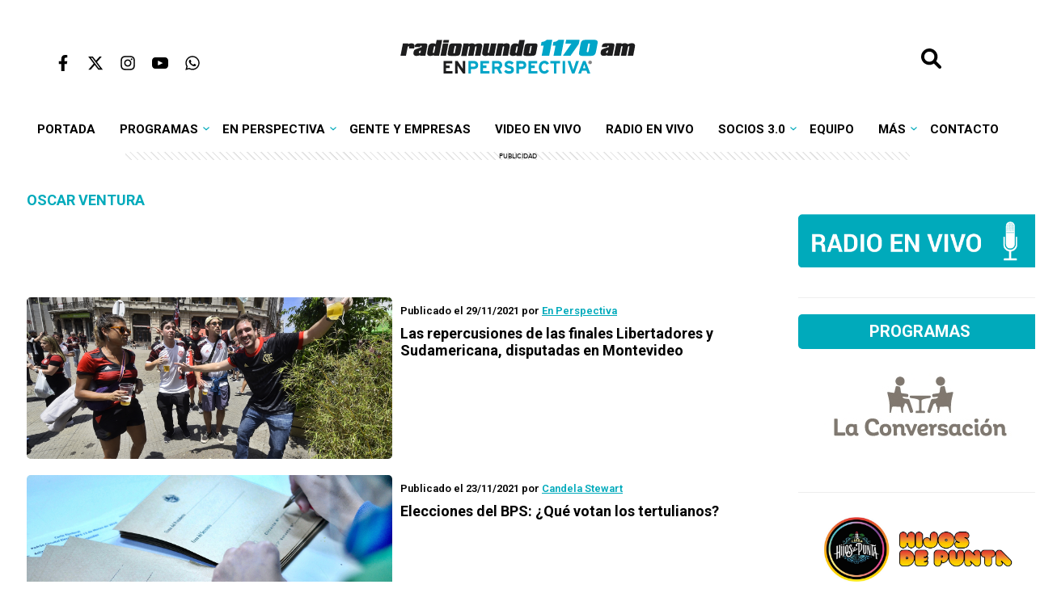

--- FILE ---
content_type: text/html; charset=UTF-8
request_url: https://enperspectiva.uy/tag/oscar-ventura/
body_size: 13940
content:
<!DOCTYPE html>
<html lang="es"><!--<![endif]-->
<html class="no-js" lang="es">

<head>
    <meta charset="UTF-8" />
    <meta name="viewport" content="width=device-width, initial-scale=1.0, maximum-scale=1.0, user-scalable=no" />
    <meta name="HandheldFriendly" content="true" />
    <meta name="theme-color" content="#ffffff">
    <meta name="apple-mobile-web-app-title" content="En Perspectiva">
    <meta name="application-name" content="En Perspectiva">
    <title>Oscar Ventura Archives - Radiomundo En Perspectiva</title>
    <link rel="profile" href="https://gmpg.org/xfn/11" />
    <link rel="stylesheet" type="text/css" href="https://enperspectiva.uy/wp-content/themes/enperspectiva/style.css?v=19052025" media="all">
    <link rel="pingback" href="https://enperspectiva.uy/xmlrpc.php">
    <script
        src="https://code.jquery.com/jquery-3.7.1.min.js"
        integrity="sha256-/JqT3SQfawRcv/BIHPThkBvs0OEvtFFmqPF/lYI/Cxo="
        crossorigin="anonymous">
    </script>
    <script src="https://enperspectiva.uy/wp-content/themes/enperspectiva/assets/js/scripts.js"></script>
    <script async src="https://www.googletagmanager.com/gtag/js?id=G-3TPMG847FY"></script>
    <script>
        window.dataLayer = window.dataLayer || [];
        function gtag(){dataLayer.push(arguments);}
        gtag('js', new Date());
        gtag('config', 'G-3TPMG847FY');
    </script>
    <script async src="https://s.ntv.io/serve/load.js"></script>
    <script async src="https://launcher.spot.im/spot/sp_QnT5Jzc1"></script>
    <script async src="https://securepubads.g.doubleclick.net/tag/js/gpt.js"></script>
    <script src="https://enperspectiva.uy/wp-content/themes/enperspectiva/assets/js/ads.js"></script>
    <meta name='robots' content='index, follow, max-image-preview:large, max-snippet:-1, max-video-preview:-1' />

	<!-- This site is optimized with the Yoast SEO plugin v22.3 - https://yoast.com/wordpress/plugins/seo/ -->
	<link rel="canonical" href="https://enperspectiva.uy/tag/oscar-ventura/" />
	<link rel="next" href="https://enperspectiva.uy/tag/oscar-ventura/page/2/" />
	<meta property="og:locale" content="es_ES" />
	<meta property="og:type" content="article" />
	<meta property="og:title" content="Oscar Ventura Archives - Radiomundo En Perspectiva" />
	<meta property="og:url" content="https://enperspectiva.uy/tag/oscar-ventura/" />
	<meta property="og:site_name" content="Radiomundo En Perspectiva" />
	<script type="application/ld+json" class="yoast-schema-graph">{"@context":"https://schema.org","@graph":[{"@type":"CollectionPage","@id":"https://enperspectiva.uy/tag/oscar-ventura/","url":"https://enperspectiva.uy/tag/oscar-ventura/","name":"Oscar Ventura Archives - Radiomundo En Perspectiva","isPartOf":{"@id":"https://enperspectiva.uy/#website"},"primaryImageOfPage":{"@id":"https://enperspectiva.uy/tag/oscar-ventura/#primaryimage"},"image":{"@id":"https://enperspectiva.uy/tag/oscar-ventura/#primaryimage"},"thumbnailUrl":"https://enperspectiva.uy/wp-content/uploads/2021/11/29.11.21-libertadores.jpg","breadcrumb":{"@id":"https://enperspectiva.uy/tag/oscar-ventura/#breadcrumb"},"inLanguage":"es"},{"@type":"ImageObject","inLanguage":"es","@id":"https://enperspectiva.uy/tag/oscar-ventura/#primaryimage","url":"https://enperspectiva.uy/wp-content/uploads/2021/11/29.11.21-libertadores.jpg","contentUrl":"https://enperspectiva.uy/wp-content/uploads/2021/11/29.11.21-libertadores.jpg","width":1600,"height":900,"caption":"Supporters of Brazil´s Flamengo drink beer in the Old City of Montevideo on November 26, 2021, on the eve of the Libertadores Cup final football match against Palmeiras. (Photo by Dante Fernandez / AFP)"},{"@type":"BreadcrumbList","@id":"https://enperspectiva.uy/tag/oscar-ventura/#breadcrumb","itemListElement":[{"@type":"ListItem","position":1,"name":"Portada","item":"https://enperspectiva.uy/"},{"@type":"ListItem","position":2,"name":"Oscar Ventura"}]},{"@type":"WebSite","@id":"https://enperspectiva.uy/#website","url":"https://enperspectiva.uy/","name":"Radiomundo En Perspectiva","description":"Una radio para crecer, una radio para sentir","potentialAction":[{"@type":"SearchAction","target":{"@type":"EntryPoint","urlTemplate":"https://enperspectiva.uy/?s={search_term_string}"},"query-input":"required name=search_term_string"}],"inLanguage":"es"}]}</script>
	<!-- / Yoast SEO plugin. -->


<link rel="alternate" type="application/rss+xml" title="Radiomundo En Perspectiva &raquo; Etiqueta Oscar Ventura del feed" href="https://enperspectiva.uy/tag/oscar-ventura/feed/" />
<link rel='stylesheet' id='wp-block-library-css' href='https://enperspectiva.uy/wp-includes/css/dist/block-library/style.css?ver=4b412c0b9d9b158cdea28e819c275419' type='text/css' media='all' />
<style id='classic-theme-styles-inline-css' type='text/css'>
/**
 * These rules are needed for backwards compatibility.
 * They should match the button element rules in the base theme.json file.
 */
.wp-block-button__link {
	color: #ffffff;
	background-color: #32373c;
	border-radius: 9999px; /* 100% causes an oval, but any explicit but really high value retains the pill shape. */

	/* This needs a low specificity so it won't override the rules from the button element if defined in theme.json. */
	box-shadow: none;
	text-decoration: none;

	/* The extra 2px are added to size solids the same as the outline versions.*/
	padding: calc(0.667em + 2px) calc(1.333em + 2px);

	font-size: 1.125em;
}

.wp-block-file__button {
	background: #32373c;
	color: #ffffff;
	text-decoration: none;
}

</style>
<style id='global-styles-inline-css' type='text/css'>
body{--wp--preset--color--black: #000000;--wp--preset--color--cyan-bluish-gray: #abb8c3;--wp--preset--color--white: #ffffff;--wp--preset--color--pale-pink: #f78da7;--wp--preset--color--vivid-red: #cf2e2e;--wp--preset--color--luminous-vivid-orange: #ff6900;--wp--preset--color--luminous-vivid-amber: #fcb900;--wp--preset--color--light-green-cyan: #7bdcb5;--wp--preset--color--vivid-green-cyan: #00d084;--wp--preset--color--pale-cyan-blue: #8ed1fc;--wp--preset--color--vivid-cyan-blue: #0693e3;--wp--preset--color--vivid-purple: #9b51e0;--wp--preset--gradient--vivid-cyan-blue-to-vivid-purple: linear-gradient(135deg,rgba(6,147,227,1) 0%,rgb(155,81,224) 100%);--wp--preset--gradient--light-green-cyan-to-vivid-green-cyan: linear-gradient(135deg,rgb(122,220,180) 0%,rgb(0,208,130) 100%);--wp--preset--gradient--luminous-vivid-amber-to-luminous-vivid-orange: linear-gradient(135deg,rgba(252,185,0,1) 0%,rgba(255,105,0,1) 100%);--wp--preset--gradient--luminous-vivid-orange-to-vivid-red: linear-gradient(135deg,rgba(255,105,0,1) 0%,rgb(207,46,46) 100%);--wp--preset--gradient--very-light-gray-to-cyan-bluish-gray: linear-gradient(135deg,rgb(238,238,238) 0%,rgb(169,184,195) 100%);--wp--preset--gradient--cool-to-warm-spectrum: linear-gradient(135deg,rgb(74,234,220) 0%,rgb(151,120,209) 20%,rgb(207,42,186) 40%,rgb(238,44,130) 60%,rgb(251,105,98) 80%,rgb(254,248,76) 100%);--wp--preset--gradient--blush-light-purple: linear-gradient(135deg,rgb(255,206,236) 0%,rgb(152,150,240) 100%);--wp--preset--gradient--blush-bordeaux: linear-gradient(135deg,rgb(254,205,165) 0%,rgb(254,45,45) 50%,rgb(107,0,62) 100%);--wp--preset--gradient--luminous-dusk: linear-gradient(135deg,rgb(255,203,112) 0%,rgb(199,81,192) 50%,rgb(65,88,208) 100%);--wp--preset--gradient--pale-ocean: linear-gradient(135deg,rgb(255,245,203) 0%,rgb(182,227,212) 50%,rgb(51,167,181) 100%);--wp--preset--gradient--electric-grass: linear-gradient(135deg,rgb(202,248,128) 0%,rgb(113,206,126) 100%);--wp--preset--gradient--midnight: linear-gradient(135deg,rgb(2,3,129) 0%,rgb(40,116,252) 100%);--wp--preset--font-size--small: 13px;--wp--preset--font-size--medium: 20px;--wp--preset--font-size--large: 36px;--wp--preset--font-size--x-large: 42px;--wp--preset--spacing--20: 0.44rem;--wp--preset--spacing--30: 0.67rem;--wp--preset--spacing--40: 1rem;--wp--preset--spacing--50: 1.5rem;--wp--preset--spacing--60: 2.25rem;--wp--preset--spacing--70: 3.38rem;--wp--preset--spacing--80: 5.06rem;--wp--preset--shadow--natural: 6px 6px 9px rgba(0, 0, 0, 0.2);--wp--preset--shadow--deep: 12px 12px 50px rgba(0, 0, 0, 0.4);--wp--preset--shadow--sharp: 6px 6px 0px rgba(0, 0, 0, 0.2);--wp--preset--shadow--outlined: 6px 6px 0px -3px rgba(255, 255, 255, 1), 6px 6px rgba(0, 0, 0, 1);--wp--preset--shadow--crisp: 6px 6px 0px rgba(0, 0, 0, 1);}:where(.is-layout-flex){gap: 0.5em;}:where(.is-layout-grid){gap: 0.5em;}body .is-layout-flow > .alignleft{float: left;margin-inline-start: 0;margin-inline-end: 2em;}body .is-layout-flow > .alignright{float: right;margin-inline-start: 2em;margin-inline-end: 0;}body .is-layout-flow > .aligncenter{margin-left: auto !important;margin-right: auto !important;}body .is-layout-constrained > .alignleft{float: left;margin-inline-start: 0;margin-inline-end: 2em;}body .is-layout-constrained > .alignright{float: right;margin-inline-start: 2em;margin-inline-end: 0;}body .is-layout-constrained > .aligncenter{margin-left: auto !important;margin-right: auto !important;}body .is-layout-constrained > :where(:not(.alignleft):not(.alignright):not(.alignfull)){max-width: var(--wp--style--global--content-size);margin-left: auto !important;margin-right: auto !important;}body .is-layout-constrained > .alignwide{max-width: var(--wp--style--global--wide-size);}body .is-layout-flex{display: flex;}body .is-layout-flex{flex-wrap: wrap;align-items: center;}body .is-layout-flex > *{margin: 0;}body .is-layout-grid{display: grid;}body .is-layout-grid > *{margin: 0;}:where(.wp-block-columns.is-layout-flex){gap: 2em;}:where(.wp-block-columns.is-layout-grid){gap: 2em;}:where(.wp-block-post-template.is-layout-flex){gap: 1.25em;}:where(.wp-block-post-template.is-layout-grid){gap: 1.25em;}.has-black-color{color: var(--wp--preset--color--black) !important;}.has-cyan-bluish-gray-color{color: var(--wp--preset--color--cyan-bluish-gray) !important;}.has-white-color{color: var(--wp--preset--color--white) !important;}.has-pale-pink-color{color: var(--wp--preset--color--pale-pink) !important;}.has-vivid-red-color{color: var(--wp--preset--color--vivid-red) !important;}.has-luminous-vivid-orange-color{color: var(--wp--preset--color--luminous-vivid-orange) !important;}.has-luminous-vivid-amber-color{color: var(--wp--preset--color--luminous-vivid-amber) !important;}.has-light-green-cyan-color{color: var(--wp--preset--color--light-green-cyan) !important;}.has-vivid-green-cyan-color{color: var(--wp--preset--color--vivid-green-cyan) !important;}.has-pale-cyan-blue-color{color: var(--wp--preset--color--pale-cyan-blue) !important;}.has-vivid-cyan-blue-color{color: var(--wp--preset--color--vivid-cyan-blue) !important;}.has-vivid-purple-color{color: var(--wp--preset--color--vivid-purple) !important;}.has-black-background-color{background-color: var(--wp--preset--color--black) !important;}.has-cyan-bluish-gray-background-color{background-color: var(--wp--preset--color--cyan-bluish-gray) !important;}.has-white-background-color{background-color: var(--wp--preset--color--white) !important;}.has-pale-pink-background-color{background-color: var(--wp--preset--color--pale-pink) !important;}.has-vivid-red-background-color{background-color: var(--wp--preset--color--vivid-red) !important;}.has-luminous-vivid-orange-background-color{background-color: var(--wp--preset--color--luminous-vivid-orange) !important;}.has-luminous-vivid-amber-background-color{background-color: var(--wp--preset--color--luminous-vivid-amber) !important;}.has-light-green-cyan-background-color{background-color: var(--wp--preset--color--light-green-cyan) !important;}.has-vivid-green-cyan-background-color{background-color: var(--wp--preset--color--vivid-green-cyan) !important;}.has-pale-cyan-blue-background-color{background-color: var(--wp--preset--color--pale-cyan-blue) !important;}.has-vivid-cyan-blue-background-color{background-color: var(--wp--preset--color--vivid-cyan-blue) !important;}.has-vivid-purple-background-color{background-color: var(--wp--preset--color--vivid-purple) !important;}.has-black-border-color{border-color: var(--wp--preset--color--black) !important;}.has-cyan-bluish-gray-border-color{border-color: var(--wp--preset--color--cyan-bluish-gray) !important;}.has-white-border-color{border-color: var(--wp--preset--color--white) !important;}.has-pale-pink-border-color{border-color: var(--wp--preset--color--pale-pink) !important;}.has-vivid-red-border-color{border-color: var(--wp--preset--color--vivid-red) !important;}.has-luminous-vivid-orange-border-color{border-color: var(--wp--preset--color--luminous-vivid-orange) !important;}.has-luminous-vivid-amber-border-color{border-color: var(--wp--preset--color--luminous-vivid-amber) !important;}.has-light-green-cyan-border-color{border-color: var(--wp--preset--color--light-green-cyan) !important;}.has-vivid-green-cyan-border-color{border-color: var(--wp--preset--color--vivid-green-cyan) !important;}.has-pale-cyan-blue-border-color{border-color: var(--wp--preset--color--pale-cyan-blue) !important;}.has-vivid-cyan-blue-border-color{border-color: var(--wp--preset--color--vivid-cyan-blue) !important;}.has-vivid-purple-border-color{border-color: var(--wp--preset--color--vivid-purple) !important;}.has-vivid-cyan-blue-to-vivid-purple-gradient-background{background: var(--wp--preset--gradient--vivid-cyan-blue-to-vivid-purple) !important;}.has-light-green-cyan-to-vivid-green-cyan-gradient-background{background: var(--wp--preset--gradient--light-green-cyan-to-vivid-green-cyan) !important;}.has-luminous-vivid-amber-to-luminous-vivid-orange-gradient-background{background: var(--wp--preset--gradient--luminous-vivid-amber-to-luminous-vivid-orange) !important;}.has-luminous-vivid-orange-to-vivid-red-gradient-background{background: var(--wp--preset--gradient--luminous-vivid-orange-to-vivid-red) !important;}.has-very-light-gray-to-cyan-bluish-gray-gradient-background{background: var(--wp--preset--gradient--very-light-gray-to-cyan-bluish-gray) !important;}.has-cool-to-warm-spectrum-gradient-background{background: var(--wp--preset--gradient--cool-to-warm-spectrum) !important;}.has-blush-light-purple-gradient-background{background: var(--wp--preset--gradient--blush-light-purple) !important;}.has-blush-bordeaux-gradient-background{background: var(--wp--preset--gradient--blush-bordeaux) !important;}.has-luminous-dusk-gradient-background{background: var(--wp--preset--gradient--luminous-dusk) !important;}.has-pale-ocean-gradient-background{background: var(--wp--preset--gradient--pale-ocean) !important;}.has-electric-grass-gradient-background{background: var(--wp--preset--gradient--electric-grass) !important;}.has-midnight-gradient-background{background: var(--wp--preset--gradient--midnight) !important;}.has-small-font-size{font-size: var(--wp--preset--font-size--small) !important;}.has-medium-font-size{font-size: var(--wp--preset--font-size--medium) !important;}.has-large-font-size{font-size: var(--wp--preset--font-size--large) !important;}.has-x-large-font-size{font-size: var(--wp--preset--font-size--x-large) !important;}
.wp-block-navigation a:where(:not(.wp-element-button)){color: inherit;}
:where(.wp-block-post-template.is-layout-flex){gap: 1.25em;}:where(.wp-block-post-template.is-layout-grid){gap: 1.25em;}
:where(.wp-block-columns.is-layout-flex){gap: 2em;}:where(.wp-block-columns.is-layout-grid){gap: 2em;}
.wp-block-pullquote{font-size: 1.5em;line-height: 1.6;}
</style>
<link rel='stylesheet' id='contact-form-7-css' href='https://enperspectiva.uy/wp-content/plugins/contact-form-7/includes/css/styles.css?ver=5.9.3' type='text/css' media='all' />
<link rel='stylesheet' id='wp-polls-css' href='https://enperspectiva.uy/wp-content/plugins/wp-polls/polls-css.css?ver=2.77.2' type='text/css' media='all' />
<style id='wp-polls-inline-css' type='text/css'>
.wp-polls .pollbar {
	margin: 1px;
	font-size: 8px;
	line-height: 10px;
	height: 10px;
	background: #009cbc;
	border: 1px solid #009cbc;
}

</style>
<link rel='stylesheet' id='wp-pagenavi-css' href='https://enperspectiva.uy/wp-content/plugins/wp-pagenavi/pagenavi-css.css?ver=2.70' type='text/css' media='all' />
<script type="text/javascript" src="https://enperspectiva.uy/wp-includes/js/jquery/jquery.js?ver=3.7.1" id="jquery-core-js"></script>
<script type="text/javascript" src="https://enperspectiva.uy/wp-includes/js/jquery/jquery-migrate.js?ver=3.4.1" id="jquery-migrate-js"></script>
<link rel="https://api.w.org/" href="https://enperspectiva.uy/wp-json/" /><link rel="alternate" type="application/json" href="https://enperspectiva.uy/wp-json/wp/v2/tags/5094" /><link rel="EditURI" type="application/rsd+xml" title="RSD" href="https://enperspectiva.uy/xmlrpc.php?rsd" />
<link rel="icon" href="https://enperspectiva.uy/wp-content/uploads/2024/02/cropped-channels4_profile-32x32.jpg" sizes="32x32" />
<link rel="icon" href="https://enperspectiva.uy/wp-content/uploads/2024/02/cropped-channels4_profile-192x192.jpg" sizes="192x192" />
<link rel="apple-touch-icon" href="https://enperspectiva.uy/wp-content/uploads/2024/02/cropped-channels4_profile-180x180.jpg" />
<meta name="msapplication-TileImage" content="https://enperspectiva.uy/wp-content/uploads/2024/02/cropped-channels4_profile-270x270.jpg" />
		<style type="text/css" id="wp-custom-css">
			.ntv-moap {
	display: none!important;
}
[ow-ad-unit-wrapper="true"] {
    display: none!important;
}

.content .tag-description {
	margin-bottom: 100px;
}

.widget_mi_personalizado.tipo-especial a .widget-title {
	text-align: center;
}


.author-title a {
	color:#fff;
	text-decoration: none;
}

.wp-block-gallery {
	max-width: 835px;
	width: 100%;
}


.block-4-notas .big-news .info {
    position: relative;
    background: #fff;
 
}

.block-4-notas .big-news .info h2 {
        padding: 0;   
}

.block-4-notas .big-news .info h2 a {
    color:#000;
    
}


.block-4-notas .big-news .post-category {
    margin: 10px 0;
}

@media screen and (min-width: 0px) and (max-width: 1200px) {
.wp-block-gallery {
	max-width: 700px;
	width: 100%;
}
	
	@media screen and (min-width: 0px) and (max-width: 768px) {
.wp-block-gallery {
	max-width: 500px;
	width: 100%;
}
		
			
	@media screen and (min-width: 0px) and (max-width: 575px) {
.wp-block-gallery {
	max-width: 300px;
	width: 100%;
}
}
		.wp-polls p strong {
			font-size: 2em;
		}
.wp-block-post .wp-block-post-title a {
    text-decoration: none !important;
} 
		body.home .wp-block-post .wp-block-post-title a {
    text-decoration: none !important;
}
		#page body.home .wp-block-post .wp-block-post-title a {
    text-decoration: none !important;
}		</style>
		</head>
<script>
function hasClass(ele, cls) {
    return !!ele.className.match(new RegExp('(\\s|^)' + cls + '(\\s|$)'))
}

function addClass(ele, cls) {
    if (!hasClass(ele, cls)) ele.className += ' ' + cls
}

function removeClass(ele, cls) {
    if (hasClass(ele, cls)) {
        var reg = new RegExp('(\\s|^)' + cls + '(\\s|$)')
        ele.className = ele.className.replace(reg, ' ')
    }
}

//Add event from js the keep the marup clean
function init() {
    document.getElementById('open-menu').addEventListener('click', toggleMenu)
    document.getElementById('body-overlay').addEventListener('click', toggleMenu)
}

//The actual fuction
function toggleMenu() {
    var ele = document.getElementsByTagName('header')[0]
    if (!hasClass(ele, 'menu-open')) {
        addClass(ele, 'menu-open')
    } else {
        removeClass(ele, 'menu-open')
    }
}
</script>
<body data-rsssl=1 class="archive tag tag-oscar-ventura tag-5094">

    <header>

    
    <button id="btnSubir" onclick="subirArriba()"><img src="https://enperspectiva.uy/wp-content/themes/enperspectiva/assets/img/top-up.svg" width="40px"></button>

       <div id="body-overlay"></div>
        <div class="topmenu">
            <div class="menu"><button id="open-menu"><img src="https://enperspectiva.uy/wp-content/themes/enperspectiva/assets/img/bars-solid.svg" width="20px"></button></div>
            <div class="social">
                <ul>
                    <li><a href="https://www.facebook.com/enperspectivauy/" target="_blank"><img src="https://enperspectiva.uy/wp-content/themes/enperspectiva/assets/img/facebook.svg"></a></li>
                    <li><a href="https://x.com/EnPerspectivaUy" target="_blank"><img src="https://enperspectiva.uy/wp-content/themes/enperspectiva/assets/img/twitter.svg"></a></li>
                    <li><a href="https://www.instagram.com/enperspectivauy/" target="_blank"><img src="https://enperspectiva.uy/wp-content/themes/enperspectiva/assets/img/instagram.svg"></a></li>
                    <li><a href="https://www.youtube.com/c/EnPerspectiva" target="_blank"><img src="https://enperspectiva.uy/wp-content/themes/enperspectiva/assets/img/youtube.svg"></a></li>
                    <li><a href="https://wa.me/+59891525252" target="_blank"><img src="https://enperspectiva.uy/wp-content/themes/enperspectiva/assets/img/whatsapp.svg"></a></li>

                </ul>
            </div>
            <div class="logo"><a href="https://enperspectiva.uy"><img src="https://enperspectiva.uy/wp-content/themes/enperspectiva/assets/img/logo_celeste.svg" width="550px"></a>
        </div>
        <div class="search">
                <form target="_parent" action="/" id="se_search-form" method="get" style="display: inline;">
                    <input id="se_search-box" name="s" id="search" value="" size="20" placeholder="Buscar" class="se_search-coll" type="text" />
                    <input id="se_search-btn" value="" class="se_search-coll" type="button" />
                </form>
                <div class="spacer" style="clear: both;"></div>
            </div>
        </div>
    <nav id="primary_nav_wrap">
        <ul id="primary-menu" class="menu"><li id="menu-item-121534" class="menu-item menu-item-type-custom menu-item-object-custom menu-item-121534"><a href="/">Portada</a></li>
<li id="menu-item-25476" class="level1 menu-item menu-item-type-taxonomy menu-item-object-category menu-item-has-children menu-item-25476"><a href="https://enperspectiva.uy/categoria/en-perspectiva-radio/">Programas</a>
<ul class="sub-menu">
	<li id="menu-item-170228" class="menu-item menu-item-type-post_type menu-item-object-page menu-item-170228"><a href="https://enperspectiva.uy/radiomundo-grilla-de-programacion/">Grilla de programación</a></li>
	<li id="menu-item-173458" class="menu-item menu-item-type-taxonomy menu-item-object-category menu-item-has-children menu-item-173458"><a href="https://enperspectiva.uy/categoria/noticias/">Radiomundo Noticias</a>
	<ul class="sub-menu">
		<li id="menu-item-173461" class="menu-item menu-item-type-taxonomy menu-item-object-category menu-item-173461"><a href="https://enperspectiva.uy/categoria/en-perspectiva-programa/titulares/">Noticias a las 7 am</a></li>
		<li id="menu-item-173459" class="menu-item menu-item-type-taxonomy menu-item-object-category menu-item-173459"><a href="https://enperspectiva.uy/categoria/en-perspectiva-radio/noticias-al-mediodia/">Noticias al Mediodía</a></li>
		<li id="menu-item-173460" class="menu-item menu-item-type-taxonomy menu-item-object-category menu-item-173460"><a href="https://enperspectiva.uy/categoria/en-perspectiva-radio/noticias-en-sabado/">Noticias en Sábado</a></li>
	</ul>
</li>
	<li id="menu-item-86008" class="menu-item menu-item-type-custom menu-item-object-custom menu-item-86008"><a href="/author/enperspectiva/">En Perspectiva</a></li>
	<li id="menu-item-76181" class="menu-item menu-item-type-custom menu-item-object-custom menu-item-76181"><a href="/author/laconversacion/">La Conversación</a></li>
	<li id="menu-item-52817" class="menu-item menu-item-type-custom menu-item-object-custom menu-item-52817"><a href="/author/la-hora-global/">La Hora Global</a></li>
	<li id="menu-item-52823" class="level1 menu-item menu-item-type-custom menu-item-object-custom menu-item-has-children menu-item-52823"><a href="/author/oir-con-los-ojos/">Oír con los ojos</a>
	<ul class="sub-menu">
		<li id="menu-item-74430" class="menu-item menu-item-type-custom menu-item-object-custom menu-item-74430"><a href="/tag/programas-completos/">Programas completos</a></li>
		<li id="menu-item-87991" class="menu-item menu-item-type-custom menu-item-object-custom menu-item-87991"><a href="/tag/discusiones/">Discusiones</a></li>
		<li id="menu-item-104228" class="menu-item menu-item-type-custom menu-item-object-custom menu-item-104228"><a href="/tag/partido-clasico/">Partido clásico</a></li>
		<li id="menu-item-104227" class="menu-item menu-item-type-custom menu-item-object-custom menu-item-104227"><a href="/tag/esa-cancion-ya-la-escuche/">Esa canción ya la escuché</a></li>
		<li id="menu-item-104681" class="menu-item menu-item-type-custom menu-item-object-custom menu-item-104681"><a href="/tag/especiales-oclo/">Especiales OCLO</a></li>
		<li id="menu-item-74431" class="menu-item menu-item-type-custom menu-item-object-custom menu-item-74431"><a href="/tag/el-ultimo-anaquel/">El último anaquel</a></li>
		<li id="menu-item-104682" class="menu-item menu-item-type-custom menu-item-object-custom menu-item-104682"><a href="/tag/columna-de-maia-francia/">Columna de Maia Francia</a></li>
	</ul>
</li>
	<li id="menu-item-52430" class="menu-item menu-item-type-custom menu-item-object-custom menu-item-52430"><a href="/author/por-decir-algo/">Por Decir Algo</a></li>
	<li id="menu-item-70863" class="menu-item menu-item-type-custom menu-item-object-custom menu-item-70863"><a href="/author/hijosdepunta/">Hijos de Punta</a></li>
	<li id="menu-item-38757" class="menu-item menu-item-type-custom menu-item-object-custom menu-item-38757"><a href="/author/galgomundo/">Galgomundo</a></li>
	<li id="menu-item-75993" class="menu-item menu-item-type-custom menu-item-object-custom menu-item-75993"><a href="/author/lasobremesa/">La Sobremesa</a></li>
	<li id="menu-item-122605" class="menu-item menu-item-type-custom menu-item-object-custom menu-item-122605"><a href="/author/maca-al-aire/">MACA al Aire</a></li>
	<li id="menu-item-65494" class="menu-item menu-item-type-custom menu-item-object-custom menu-item-65494"><a href="/author/la-tertulia-de-coleccion/">La Tertulia de Colección</a></li>
	<li id="menu-item-134276" class="menu-item menu-item-type-custom menu-item-object-custom menu-item-134276"><a href="/author/nuncadiscutimos/">Nunca Discutimos</a></li>
	<li id="menu-item-62502" class="menu-item menu-item-type-custom menu-item-object-custom menu-item-62502"><a href="/author/se-hace-tarde/">Se Hace Tarde</a></li>
	<li id="menu-item-68305" class="menu-item menu-item-type-custom menu-item-object-custom menu-item-68305"><a href="/author/tripulaccion/">Tripulacción</a></li>
	<li id="menu-item-78753" class="menu-item menu-item-type-custom menu-item-object-custom menu-item-78753"><a href="/tag/gigantes-de-la-escena/">Gigantes de la Escena</a></li>
	<li id="menu-item-52816" class="menu-item menu-item-type-custom menu-item-object-custom menu-item-52816"><a href="/author/sueno-de-tango/">Sueño de Tango</a></li>
	<li id="menu-item-70393" class="level2 menu-item menu-item-type-taxonomy menu-item-object-category menu-item-has-children menu-item-70393"><a href="https://enperspectiva.uy/categoria/en-perspectiva-radio/programas-ya-emitidos/">Programas ya emitidos</a>
	<ul class="sub-menu">
		<li id="menu-item-96738" class="menu-item menu-item-type-custom menu-item-object-custom menu-item-96738"><a href="/author/cosasdulces/">Cosas Dulces</a></li>
		<li id="menu-item-64955" class="menu-item menu-item-type-custom menu-item-object-custom menu-item-64955"><a href="/author/algo-traman/">Algo Traman</a></li>
		<li id="menu-item-63317" class="menu-item menu-item-type-custom menu-item-object-custom menu-item-63317"><a href="/author/atipica/">Atípica</a></li>
		<li id="menu-item-62114" class="menu-item menu-item-type-custom menu-item-object-custom menu-item-62114"><a href="/author/caminos-cruzados/">Caminos Cruzados</a></li>
		<li id="menu-item-62599" class="menu-item menu-item-type-custom menu-item-object-custom menu-item-62599"><a href="/author/canciondelanoche/">Canción de la Noche</a></li>
		<li id="menu-item-65489" class="menu-item menu-item-type-custom menu-item-object-custom menu-item-65489"><a href="/author/despertate/">Despertate</a></li>
		<li id="menu-item-52806" class="menu-item menu-item-type-custom menu-item-object-custom menu-item-52806"><a href="/author/dosmil30/">dosmil30</a></li>
		<li id="menu-item-40024" class="menu-item menu-item-type-custom menu-item-object-custom menu-item-40024"><a href="/author/eldegustador/">El Degustador Itinerante</a></li>
		<li id="menu-item-35434" class="menu-item menu-item-type-custom menu-item-object-custom menu-item-35434"><a href="/author/elhexagono/">El Hexágono</a></li>
		<li id="menu-item-40335" class="menu-item menu-item-type-taxonomy menu-item-object-category menu-item-40335"><a href="https://enperspectiva.uy/categoria/en-perspectiva-radio/el-turismo-alla-y-aca/">El Turismo, allá y acá</a></li>
		<li id="menu-item-31533" class="menu-item menu-item-type-taxonomy menu-item-object-category menu-item-31533"><a href="https://enperspectiva.uy/categoria/en-perspectiva-radio/expreso-141/">Expreso 141</a></li>
		<li id="menu-item-138428" class="level2 menu-item menu-item-type-custom menu-item-object-custom menu-item-has-children menu-item-138428"><a href="/futbol-para-contar/">Fútbol para contar</a>
		<ul class="sub-menu">
			<li id="menu-item-144523" class="menu-item menu-item-type-custom menu-item-object-custom menu-item-144523"><a href="/tag/eliminatorias-mundialistas/">Eliminatorias mundialistas</a></li>
			<li id="menu-item-140388" class="menu-item menu-item-type-custom menu-item-object-custom menu-item-140388"><a href="/tag/historias-de-la-copa-america/">Historias de la Copa América</a></li>
			<li id="menu-item-140389" class="menu-item menu-item-type-custom menu-item-object-custom menu-item-140389"><a href="/tag/juegos-olimpicos-de-paris-1924/">Juegos Olímpicos de París 1924</a></li>
		</ul>
</li>
		<li id="menu-item-52804" class="menu-item menu-item-type-custom menu-item-object-custom menu-item-52804"><a href="/author/la-canoa/">La Canoa</a></li>
		<li id="menu-item-154301" class="menu-item menu-item-type-custom menu-item-object-custom menu-item-154301"><a href="/author/la-maestra-changuela/">Los consejos de la maestra Changüela</a></li>
		<li id="menu-item-66801" class="menu-item menu-item-type-custom menu-item-object-custom menu-item-66801"><a href="/author/manada-emprendedora/">Manada Emprendedora</a></li>
		<li id="menu-item-52815" class="menu-item menu-item-type-custom menu-item-object-custom menu-item-52815"><a href="/author/paisaje-ciudad/">Paisaje-Ciudad</a></li>
		<li id="menu-item-74438" class="menu-item menu-item-type-custom menu-item-object-custom menu-item-74438"><a href="/author/unmillondeamigos/">Un millón de amigos</a></li>
	</ul>
</li>
</ul>
</li>
<li id="menu-item-69" class="level1 menu-item menu-item-type-custom menu-item-object-custom menu-item-has-children menu-item-69"><a href="/author/enperspectiva/">En Perspectiva</a>
<ul class="sub-menu">
	<li id="menu-item-1731" class="menu-item menu-item-type-taxonomy menu-item-object-category menu-item-1731"><a href="https://enperspectiva.uy/categoria/en-perspectiva-programa/titulares/">Noticias</a></li>
	<li id="menu-item-3833" class="level2 menu-item menu-item-type-custom menu-item-object-custom menu-item-has-children menu-item-3833"><a href="#">Editoriales</a>
	<ul class="sub-menu">
		<li id="menu-item-3832" class="menu-item menu-item-type-taxonomy menu-item-object-category menu-item-3832"><a href="https://enperspectiva.uy/categoria/en-perspectiva-programa/editorial/en-primera-persona/">En Primera Persona</a></li>
		<li id="menu-item-3831" class="menu-item menu-item-type-taxonomy menu-item-object-category menu-item-3831"><a href="https://enperspectiva.uy/categoria/en-perspectiva-programa/editorial/tiene-la-palabra/">Tiene La Palabra</a></li>
	</ul>
</li>
	<li id="menu-item-76558" class="menu-item menu-item-type-taxonomy menu-item-object-category menu-item-76558"><a href="https://enperspectiva.uy/categoria/en-perspectiva-programa/entrevista-central/">Entrevista central</a></li>
	<li id="menu-item-6" class="menu-item menu-item-type-taxonomy menu-item-object-category menu-item-6"><a href="https://enperspectiva.uy/categoria/en-perspectiva-programa/entrevistas/">Más entrevistas</a></li>
	<li id="menu-item-60345" class="level2 menu-item menu-item-type-custom menu-item-object-custom menu-item-has-children menu-item-60345"><a href="/categoria/en-perspectiva-programa/la-mesa/">Las Mesas</a>
	<ul class="sub-menu">
		<li id="menu-item-73861" class="menu-item menu-item-type-taxonomy menu-item-object-category menu-item-73861"><a href="https://enperspectiva.uy/categoria/en-perspectiva-programa/la-mesa/">La Tertulia</a></li>
		<li id="menu-item-73864" class="menu-item menu-item-type-custom menu-item-object-custom menu-item-73864"><a href="/tag/la-mesa-de-analisis-politico/">La Mesa de Análisis Político</a></li>
		<li id="menu-item-44996" class="menu-item menu-item-type-custom menu-item-object-custom menu-item-44996"><a href="/tag/la-mesa-tic/">La Mesa TIC</a></li>
		<li id="menu-item-59962" class="menu-item menu-item-type-custom menu-item-object-custom menu-item-59962"><a href="/tag/mesa-de-cientificos/">La Mesa de Científicos</a></li>
		<li id="menu-item-70994" class="menu-item menu-item-type-custom menu-item-object-custom menu-item-70994"><a href="/tag/la-mesa-de-filosofos/">La Mesa de Filósofos</a></li>
		<li id="menu-item-73863" class="menu-item menu-item-type-custom menu-item-object-custom menu-item-73863"><a href="/tag/la-mesa-internacional/">La Mesa Internacional</a></li>
		<li id="menu-item-76969" class="menu-item menu-item-type-custom menu-item-object-custom menu-item-76969"><a href="/tag/la-mesa-verde/">La Mesa Verde</a></li>
		<li id="menu-item-173320" class="menu-item menu-item-type-taxonomy menu-item-object-category menu-item-173320"><a href="https://enperspectiva.uy/categoria/en-perspectiva-programa/la-mesa/la-mesa-de-juristas/">La Mesa de Juristas</a></li>
	</ul>
</li>
	<li id="menu-item-70394" class="level2 menu-item menu-item-type-taxonomy menu-item-object-category menu-item-has-children menu-item-70394"><a href="https://enperspectiva.uy/categoria/en-perspectiva-programa/columnas/">Columnas</a>
	<ul class="sub-menu">
		<li id="menu-item-59769" class="menu-item menu-item-type-custom menu-item-object-custom menu-item-59769"><a href="/categoria/en-perspectiva-programa/analisis-economico/">Análisis Económico</a></li>
		<li id="menu-item-52432" class="menu-item menu-item-type-custom menu-item-object-custom menu-item-52432"><a href="/tag/en-perspectiva-interior/">En Perspectiva Interior</a></li>
		<li id="menu-item-9924" class="menu-item menu-item-type-taxonomy menu-item-object-category menu-item-9924"><a href="https://enperspectiva.uy/categoria/en-perspectiva-programa/ciencia-y-tecnologia/">Disrupción, Tecnología e Innovación</a></li>
		<li id="menu-item-98402" class="menu-item menu-item-type-custom menu-item-object-custom menu-item-98402"><a href="/tag/el-tablero-politico/">El Tablero Político</a></li>
		<li id="menu-item-93093" class="menu-item menu-item-type-custom menu-item-object-custom menu-item-93093"><a href="/tag/mirando-a-africa/">Mirando a África</a></li>
		<li id="menu-item-141906" class="menu-item menu-item-type-taxonomy menu-item-object-category menu-item-141906"><a href="https://enperspectiva.uy/categoria/en-perspectiva-programa/columnas/por-decir-algo-en-perspectiva/">Por Decir Algo En Perspectiva</a></li>
		<li id="menu-item-139084" class="menu-item menu-item-type-custom menu-item-object-custom menu-item-139084"><a href="/tag/videorama/">Videorama</a></li>
	</ul>
</li>
	<li id="menu-item-71480" class="menu-item menu-item-type-custom menu-item-object-custom menu-item-71480"><a href="/tag/arteuyenperspectiva/">ArteUy</a></li>
	<li id="menu-item-69093" class="menu-item menu-item-type-taxonomy menu-item-object-category menu-item-69093"><a href="https://enperspectiva.uy/categoria/la-musica-del-dia/">La Música del Día</a></li>
	<li id="menu-item-147" class="menu-item menu-item-type-taxonomy menu-item-object-category menu-item-147"><a href="https://enperspectiva.uy/categoria/en-perspectiva-programa/analisis-internacional/">El mundo En Perspectiva</a></li>
	<li id="menu-item-22052" class="level2 menu-item menu-item-type-taxonomy menu-item-object-category menu-item-has-children menu-item-22052"><a href="https://enperspectiva.uy/categoria/en-perspectiva-programa/concurso-de-cuentos/">Concurso de Cuentos</a>
	<ul class="sub-menu">
		<li id="menu-item-3597" class="menu-item menu-item-type-taxonomy menu-item-object-category menu-item-3597"><a href="https://enperspectiva.uy/categoria/en-perspectiva-programa/concurso-de-cuentos/">Llamados y Mesas</a></li>
		<li id="menu-item-22053" class="menu-item menu-item-type-custom menu-item-object-custom menu-item-22053"><a href="/tag/premio-de-los-oyentes/">Premio de los oyentes</a></li>
		<li id="menu-item-3594" class="menu-item menu-item-type-custom menu-item-object-custom menu-item-3594"><a href="/tag/concurso-cuentos/">Ganadores edic. anteriores</a></li>
		<li id="menu-item-23846" class="menu-item menu-item-type-custom menu-item-object-custom menu-item-23846"><a href="/tag/entrega-de-premios/">Entrega de premios</a></li>
	</ul>
</li>
	<li id="menu-item-448" class="menu-item menu-item-type-taxonomy menu-item-object-category menu-item-448"><a href="https://enperspectiva.uy/categoria/en-perspectiva-programa/informes-radio/">Informes</a></li>
</ul>
</li>
<li id="menu-item-132633" class="menu-item menu-item-type-taxonomy menu-item-object-category menu-item-132633"><a href="https://enperspectiva.uy/categoria/enperspectiva-uy/gente-y-empresas/">Gente y Empresas</a></li>
<li id="menu-item-38344" class="menu-item menu-item-type-post_type menu-item-object-page menu-item-38344"><a href="https://enperspectiva.uy/video/">Video en vivo</a></li>
<li id="menu-item-158302" class="menu-item menu-item-type-post_type menu-item-object-page menu-item-158302"><a href="https://enperspectiva.uy/radio-en-vivo/">Radio en Vivo</a></li>
<li id="menu-item-26811" class="level1 menu-item menu-item-type-custom menu-item-object-custom menu-item-has-children menu-item-26811"><a href="/socios/">Socios 3.0</a>
<ul class="sub-menu">
	<li id="menu-item-26810" class="menu-item menu-item-type-custom menu-item-object-custom menu-item-26810"><a href="/inscribirse/">Inscribirse</a></li>
	<li id="menu-item-55072" class="menu-item menu-item-type-post_type menu-item-object-post menu-item-55072"><a href="https://enperspectiva.uy/enperspectiva-uy/notas/socios-3-0-mensaje-emiliano-cotelo/">¿Qué son los Socios 3.0? Mensaje de Emiliano Cotelo</a></li>
	<li id="menu-item-100682" class="menu-item menu-item-type-post_type menu-item-object-post menu-item-100682"><a href="https://enperspectiva.uy/socios-3-0/sponsors-3-0/">Sponsors 3.0</a></li>
	<li id="menu-item-62538" class="menu-item menu-item-type-custom menu-item-object-custom menu-item-62538"><a href="/enperspectiva-uy/notas/socios-3-0-dudas-respuestas/">Dudas y respuestas</a></li>
	<li id="menu-item-58980" class="menu-item menu-item-type-custom menu-item-object-custom menu-item-58980"><a href="/enperspectiva-net/notas/sorteo-socios-3-0/">Sorteos</a></li>
	<li id="menu-item-62938" class="menu-item menu-item-type-custom menu-item-object-custom menu-item-62938"><a href="/enperspectiva-net/notas/testimonios-se-sumado-socios-3-0/">Testimonios: ¿Por qué se han sumado nuestros Socios 3.0?</a></li>
</ul>
</li>
<li id="menu-item-77190" class="menu-item menu-item-type-custom menu-item-object-custom menu-item-77190"><a href="/el-equipo-de-en-perspectiva-y-radiomundo-2/">Equipo</a></li>
<li id="menu-item-6082" class="level1 menu-item menu-item-type-custom menu-item-object-custom menu-item-has-children menu-item-6082"><a href="#">Más</a>
<ul class="sub-menu">
	<li id="menu-item-142401" class="menu-item menu-item-type-custom menu-item-object-custom menu-item-142401"><a href="/foro-de-los-oyentes/">Foro de los Oyentes</a></li>
	<li id="menu-item-138343" class="menu-item menu-item-type-custom menu-item-object-custom menu-item-138343"><a href="/futbol-para-contar/">Fútbol para contar</a></li>
	<li id="menu-item-161516" class="menu-item menu-item-type-post_type menu-item-object-page menu-item-161516"><a href="https://enperspectiva.uy/como-escucharnos/">¿Cómo escucharnos?</a></li>
	<li id="menu-item-143" class="menu-item menu-item-type-taxonomy menu-item-object-category menu-item-143"><a href="https://enperspectiva.uy/categoria/documentos/">Documentos</a></li>
	<li id="menu-item-124125" class="menu-item menu-item-type-taxonomy menu-item-object-category menu-item-124125"><a href="https://enperspectiva.uy/categoria/enperspectiva-uy/gente-y-empresas/">Gente y Empresas</a></li>
	<li id="menu-item-6647" class="menu-item menu-item-type-taxonomy menu-item-object-category menu-item-6647"><a href="https://enperspectiva.uy/categoria/enperspectiva-uy/transcripciones/">Transcripciones</a></li>
	<li id="menu-item-6089" class="menu-item menu-item-type-taxonomy menu-item-object-category menu-item-6089"><a href="https://enperspectiva.uy/categoria/la-audiencia-opina/">La audiencia opina…</a></li>
	<li id="menu-item-100023" class="menu-item menu-item-type-custom menu-item-object-custom menu-item-100023"><a href="/enperspectiva-net/de-nuestro-archivo/">De nuestro archivo</a></li>
	<li id="menu-item-69095" class="menu-item menu-item-type-custom menu-item-object-custom menu-item-has-children menu-item-69095"><a href="/categoria/blogs/">Archivo blogs</a>
	<ul class="sub-menu">
		<li id="menu-item-53367" class="menu-item menu-item-type-custom menu-item-object-custom menu-item-53367"><a href="/author/etcetera/">Etcétera</a></li>
	</ul>
</li>
	<li id="menu-item-8632" class="menu-item menu-item-type-taxonomy menu-item-object-category menu-item-has-children menu-item-8632"><a href="https://enperspectiva.uy/categoria/enperspectiva-uy/ensayos/">Archivo ensayos</a>
	<ul class="sub-menu">
		<li id="menu-item-70535" class="menu-item menu-item-type-custom menu-item-object-custom menu-item-70535"><a href="/tag/in-memoriam/">In Memoriam</a></li>
	</ul>
</li>
	<li id="menu-item-59720" class="menu-item menu-item-type-taxonomy menu-item-object-category menu-item-59720"><a href="https://enperspectiva.uy/categoria/especiales/">Especiales</a></li>
</ul>
</li>
<li id="menu-item-94612" class="menu-item menu-item-type-custom menu-item-object-custom menu-item-94612"><a href="/contacto/">Contacto</a></li>
</ul>    </nav>

    <div class="menu-mobile">
        <div class="search">
            <form role="search" method="get" class="search-form" action="https://enperspectiva.uy/">
                <label>
                    <input type="search" class="search-field" placeholder="" value="" name="s" title="Buscar:" />
                </label>
                <label class="btn-search" for="mysubmitradio"><img alt="Buscar" width="15" height="15" src="https://enperspectiva.uy/wp-content/themes/enperspectiva/assets/img/search-menu.svg" />
                    <input id="mysubmitradio" type="submit" class="search-submit" value="Buscar" />
                </label>
            </form>
        </div>
        <div class="content-menu-mobile">
            <div class="menu-menu-container"><ul id="menu-menu" class="menu"><li class="menu-item menu-item-type-custom menu-item-object-custom menu-item-121534"><a href="/">Portada</a></li>
<li class="level1 menu-item menu-item-type-taxonomy menu-item-object-category menu-item-has-children menu-item-25476"><a href="https://enperspectiva.uy/categoria/en-perspectiva-radio/">Programas</a>
<ul class="sub-menu">
	<li class="menu-item menu-item-type-post_type menu-item-object-page menu-item-170228"><a href="https://enperspectiva.uy/radiomundo-grilla-de-programacion/">Grilla de programación</a></li>
	<li class="menu-item menu-item-type-taxonomy menu-item-object-category menu-item-has-children menu-item-173458"><a href="https://enperspectiva.uy/categoria/noticias/">Radiomundo Noticias</a>
	<ul class="sub-menu">
		<li class="menu-item menu-item-type-taxonomy menu-item-object-category menu-item-173461"><a href="https://enperspectiva.uy/categoria/en-perspectiva-programa/titulares/">Noticias a las 7 am</a></li>
		<li class="menu-item menu-item-type-taxonomy menu-item-object-category menu-item-173459"><a href="https://enperspectiva.uy/categoria/en-perspectiva-radio/noticias-al-mediodia/">Noticias al Mediodía</a></li>
		<li class="menu-item menu-item-type-taxonomy menu-item-object-category menu-item-173460"><a href="https://enperspectiva.uy/categoria/en-perspectiva-radio/noticias-en-sabado/">Noticias en Sábado</a></li>
	</ul>
</li>
	<li class="menu-item menu-item-type-custom menu-item-object-custom menu-item-86008"><a href="/author/enperspectiva/">En Perspectiva</a></li>
	<li class="menu-item menu-item-type-custom menu-item-object-custom menu-item-76181"><a href="/author/laconversacion/">La Conversación</a></li>
	<li class="menu-item menu-item-type-custom menu-item-object-custom menu-item-52817"><a href="/author/la-hora-global/">La Hora Global</a></li>
	<li class="level1 menu-item menu-item-type-custom menu-item-object-custom menu-item-has-children menu-item-52823"><a href="/author/oir-con-los-ojos/">Oír con los ojos</a>
	<ul class="sub-menu">
		<li class="menu-item menu-item-type-custom menu-item-object-custom menu-item-74430"><a href="/tag/programas-completos/">Programas completos</a></li>
		<li class="menu-item menu-item-type-custom menu-item-object-custom menu-item-87991"><a href="/tag/discusiones/">Discusiones</a></li>
		<li class="menu-item menu-item-type-custom menu-item-object-custom menu-item-104228"><a href="/tag/partido-clasico/">Partido clásico</a></li>
		<li class="menu-item menu-item-type-custom menu-item-object-custom menu-item-104227"><a href="/tag/esa-cancion-ya-la-escuche/">Esa canción ya la escuché</a></li>
		<li class="menu-item menu-item-type-custom menu-item-object-custom menu-item-104681"><a href="/tag/especiales-oclo/">Especiales OCLO</a></li>
		<li class="menu-item menu-item-type-custom menu-item-object-custom menu-item-74431"><a href="/tag/el-ultimo-anaquel/">El último anaquel</a></li>
		<li class="menu-item menu-item-type-custom menu-item-object-custom menu-item-104682"><a href="/tag/columna-de-maia-francia/">Columna de Maia Francia</a></li>
	</ul>
</li>
	<li class="menu-item menu-item-type-custom menu-item-object-custom menu-item-52430"><a href="/author/por-decir-algo/">Por Decir Algo</a></li>
	<li class="menu-item menu-item-type-custom menu-item-object-custom menu-item-70863"><a href="/author/hijosdepunta/">Hijos de Punta</a></li>
	<li class="menu-item menu-item-type-custom menu-item-object-custom menu-item-38757"><a href="/author/galgomundo/">Galgomundo</a></li>
	<li class="menu-item menu-item-type-custom menu-item-object-custom menu-item-75993"><a href="/author/lasobremesa/">La Sobremesa</a></li>
	<li class="menu-item menu-item-type-custom menu-item-object-custom menu-item-122605"><a href="/author/maca-al-aire/">MACA al Aire</a></li>
	<li class="menu-item menu-item-type-custom menu-item-object-custom menu-item-65494"><a href="/author/la-tertulia-de-coleccion/">La Tertulia de Colección</a></li>
	<li class="menu-item menu-item-type-custom menu-item-object-custom menu-item-134276"><a href="/author/nuncadiscutimos/">Nunca Discutimos</a></li>
	<li class="menu-item menu-item-type-custom menu-item-object-custom menu-item-62502"><a href="/author/se-hace-tarde/">Se Hace Tarde</a></li>
	<li class="menu-item menu-item-type-custom menu-item-object-custom menu-item-68305"><a href="/author/tripulaccion/">Tripulacción</a></li>
	<li class="menu-item menu-item-type-custom menu-item-object-custom menu-item-78753"><a href="/tag/gigantes-de-la-escena/">Gigantes de la Escena</a></li>
	<li class="menu-item menu-item-type-custom menu-item-object-custom menu-item-52816"><a href="/author/sueno-de-tango/">Sueño de Tango</a></li>
	<li class="level2 menu-item menu-item-type-taxonomy menu-item-object-category menu-item-has-children menu-item-70393"><a href="https://enperspectiva.uy/categoria/en-perspectiva-radio/programas-ya-emitidos/">Programas ya emitidos</a>
	<ul class="sub-menu">
		<li class="menu-item menu-item-type-custom menu-item-object-custom menu-item-96738"><a href="/author/cosasdulces/">Cosas Dulces</a></li>
		<li class="menu-item menu-item-type-custom menu-item-object-custom menu-item-64955"><a href="/author/algo-traman/">Algo Traman</a></li>
		<li class="menu-item menu-item-type-custom menu-item-object-custom menu-item-63317"><a href="/author/atipica/">Atípica</a></li>
		<li class="menu-item menu-item-type-custom menu-item-object-custom menu-item-62114"><a href="/author/caminos-cruzados/">Caminos Cruzados</a></li>
		<li class="menu-item menu-item-type-custom menu-item-object-custom menu-item-62599"><a href="/author/canciondelanoche/">Canción de la Noche</a></li>
		<li class="menu-item menu-item-type-custom menu-item-object-custom menu-item-65489"><a href="/author/despertate/">Despertate</a></li>
		<li class="menu-item menu-item-type-custom menu-item-object-custom menu-item-52806"><a href="/author/dosmil30/">dosmil30</a></li>
		<li class="menu-item menu-item-type-custom menu-item-object-custom menu-item-40024"><a href="/author/eldegustador/">El Degustador Itinerante</a></li>
		<li class="menu-item menu-item-type-custom menu-item-object-custom menu-item-35434"><a href="/author/elhexagono/">El Hexágono</a></li>
		<li class="menu-item menu-item-type-taxonomy menu-item-object-category menu-item-40335"><a href="https://enperspectiva.uy/categoria/en-perspectiva-radio/el-turismo-alla-y-aca/">El Turismo, allá y acá</a></li>
		<li class="menu-item menu-item-type-taxonomy menu-item-object-category menu-item-31533"><a href="https://enperspectiva.uy/categoria/en-perspectiva-radio/expreso-141/">Expreso 141</a></li>
		<li class="level2 menu-item menu-item-type-custom menu-item-object-custom menu-item-has-children menu-item-138428"><a href="/futbol-para-contar/">Fútbol para contar</a>
		<ul class="sub-menu">
			<li class="menu-item menu-item-type-custom menu-item-object-custom menu-item-144523"><a href="/tag/eliminatorias-mundialistas/">Eliminatorias mundialistas</a></li>
			<li class="menu-item menu-item-type-custom menu-item-object-custom menu-item-140388"><a href="/tag/historias-de-la-copa-america/">Historias de la Copa América</a></li>
			<li class="menu-item menu-item-type-custom menu-item-object-custom menu-item-140389"><a href="/tag/juegos-olimpicos-de-paris-1924/">Juegos Olímpicos de París 1924</a></li>
		</ul>
</li>
		<li class="menu-item menu-item-type-custom menu-item-object-custom menu-item-52804"><a href="/author/la-canoa/">La Canoa</a></li>
		<li class="menu-item menu-item-type-custom menu-item-object-custom menu-item-154301"><a href="/author/la-maestra-changuela/">Los consejos de la maestra Changüela</a></li>
		<li class="menu-item menu-item-type-custom menu-item-object-custom menu-item-66801"><a href="/author/manada-emprendedora/">Manada Emprendedora</a></li>
		<li class="menu-item menu-item-type-custom menu-item-object-custom menu-item-52815"><a href="/author/paisaje-ciudad/">Paisaje-Ciudad</a></li>
		<li class="menu-item menu-item-type-custom menu-item-object-custom menu-item-74438"><a href="/author/unmillondeamigos/">Un millón de amigos</a></li>
	</ul>
</li>
</ul>
</li>
<li class="level1 menu-item menu-item-type-custom menu-item-object-custom menu-item-has-children menu-item-69"><a href="/author/enperspectiva/">En Perspectiva</a>
<ul class="sub-menu">
	<li class="menu-item menu-item-type-taxonomy menu-item-object-category menu-item-1731"><a href="https://enperspectiva.uy/categoria/en-perspectiva-programa/titulares/">Noticias</a></li>
	<li class="level2 menu-item menu-item-type-custom menu-item-object-custom menu-item-has-children menu-item-3833"><a href="#">Editoriales</a>
	<ul class="sub-menu">
		<li class="menu-item menu-item-type-taxonomy menu-item-object-category menu-item-3832"><a href="https://enperspectiva.uy/categoria/en-perspectiva-programa/editorial/en-primera-persona/">En Primera Persona</a></li>
		<li class="menu-item menu-item-type-taxonomy menu-item-object-category menu-item-3831"><a href="https://enperspectiva.uy/categoria/en-perspectiva-programa/editorial/tiene-la-palabra/">Tiene La Palabra</a></li>
	</ul>
</li>
	<li class="menu-item menu-item-type-taxonomy menu-item-object-category menu-item-76558"><a href="https://enperspectiva.uy/categoria/en-perspectiva-programa/entrevista-central/">Entrevista central</a></li>
	<li class="menu-item menu-item-type-taxonomy menu-item-object-category menu-item-6"><a href="https://enperspectiva.uy/categoria/en-perspectiva-programa/entrevistas/">Más entrevistas</a></li>
	<li class="level2 menu-item menu-item-type-custom menu-item-object-custom menu-item-has-children menu-item-60345"><a href="/categoria/en-perspectiva-programa/la-mesa/">Las Mesas</a>
	<ul class="sub-menu">
		<li class="menu-item menu-item-type-taxonomy menu-item-object-category menu-item-73861"><a href="https://enperspectiva.uy/categoria/en-perspectiva-programa/la-mesa/">La Tertulia</a></li>
		<li class="menu-item menu-item-type-custom menu-item-object-custom menu-item-73864"><a href="/tag/la-mesa-de-analisis-politico/">La Mesa de Análisis Político</a></li>
		<li class="menu-item menu-item-type-custom menu-item-object-custom menu-item-44996"><a href="/tag/la-mesa-tic/">La Mesa TIC</a></li>
		<li class="menu-item menu-item-type-custom menu-item-object-custom menu-item-59962"><a href="/tag/mesa-de-cientificos/">La Mesa de Científicos</a></li>
		<li class="menu-item menu-item-type-custom menu-item-object-custom menu-item-70994"><a href="/tag/la-mesa-de-filosofos/">La Mesa de Filósofos</a></li>
		<li class="menu-item menu-item-type-custom menu-item-object-custom menu-item-73863"><a href="/tag/la-mesa-internacional/">La Mesa Internacional</a></li>
		<li class="menu-item menu-item-type-custom menu-item-object-custom menu-item-76969"><a href="/tag/la-mesa-verde/">La Mesa Verde</a></li>
		<li class="menu-item menu-item-type-taxonomy menu-item-object-category menu-item-173320"><a href="https://enperspectiva.uy/categoria/en-perspectiva-programa/la-mesa/la-mesa-de-juristas/">La Mesa de Juristas</a></li>
	</ul>
</li>
	<li class="level2 menu-item menu-item-type-taxonomy menu-item-object-category menu-item-has-children menu-item-70394"><a href="https://enperspectiva.uy/categoria/en-perspectiva-programa/columnas/">Columnas</a>
	<ul class="sub-menu">
		<li class="menu-item menu-item-type-custom menu-item-object-custom menu-item-59769"><a href="/categoria/en-perspectiva-programa/analisis-economico/">Análisis Económico</a></li>
		<li class="menu-item menu-item-type-custom menu-item-object-custom menu-item-52432"><a href="/tag/en-perspectiva-interior/">En Perspectiva Interior</a></li>
		<li class="menu-item menu-item-type-taxonomy menu-item-object-category menu-item-9924"><a href="https://enperspectiva.uy/categoria/en-perspectiva-programa/ciencia-y-tecnologia/">Disrupción, Tecnología e Innovación</a></li>
		<li class="menu-item menu-item-type-custom menu-item-object-custom menu-item-98402"><a href="/tag/el-tablero-politico/">El Tablero Político</a></li>
		<li class="menu-item menu-item-type-custom menu-item-object-custom menu-item-93093"><a href="/tag/mirando-a-africa/">Mirando a África</a></li>
		<li class="menu-item menu-item-type-taxonomy menu-item-object-category menu-item-141906"><a href="https://enperspectiva.uy/categoria/en-perspectiva-programa/columnas/por-decir-algo-en-perspectiva/">Por Decir Algo En Perspectiva</a></li>
		<li class="menu-item menu-item-type-custom menu-item-object-custom menu-item-139084"><a href="/tag/videorama/">Videorama</a></li>
	</ul>
</li>
	<li class="menu-item menu-item-type-custom menu-item-object-custom menu-item-71480"><a href="/tag/arteuyenperspectiva/">ArteUy</a></li>
	<li class="menu-item menu-item-type-taxonomy menu-item-object-category menu-item-69093"><a href="https://enperspectiva.uy/categoria/la-musica-del-dia/">La Música del Día</a></li>
	<li class="menu-item menu-item-type-taxonomy menu-item-object-category menu-item-147"><a href="https://enperspectiva.uy/categoria/en-perspectiva-programa/analisis-internacional/">El mundo En Perspectiva</a></li>
	<li class="level2 menu-item menu-item-type-taxonomy menu-item-object-category menu-item-has-children menu-item-22052"><a href="https://enperspectiva.uy/categoria/en-perspectiva-programa/concurso-de-cuentos/">Concurso de Cuentos</a>
	<ul class="sub-menu">
		<li class="menu-item menu-item-type-taxonomy menu-item-object-category menu-item-3597"><a href="https://enperspectiva.uy/categoria/en-perspectiva-programa/concurso-de-cuentos/">Llamados y Mesas</a></li>
		<li class="menu-item menu-item-type-custom menu-item-object-custom menu-item-22053"><a href="/tag/premio-de-los-oyentes/">Premio de los oyentes</a></li>
		<li class="menu-item menu-item-type-custom menu-item-object-custom menu-item-3594"><a href="/tag/concurso-cuentos/">Ganadores edic. anteriores</a></li>
		<li class="menu-item menu-item-type-custom menu-item-object-custom menu-item-23846"><a href="/tag/entrega-de-premios/">Entrega de premios</a></li>
	</ul>
</li>
	<li class="menu-item menu-item-type-taxonomy menu-item-object-category menu-item-448"><a href="https://enperspectiva.uy/categoria/en-perspectiva-programa/informes-radio/">Informes</a></li>
</ul>
</li>
<li class="menu-item menu-item-type-taxonomy menu-item-object-category menu-item-132633"><a href="https://enperspectiva.uy/categoria/enperspectiva-uy/gente-y-empresas/">Gente y Empresas</a></li>
<li class="menu-item menu-item-type-post_type menu-item-object-page menu-item-38344"><a href="https://enperspectiva.uy/video/">Video en vivo</a></li>
<li class="menu-item menu-item-type-post_type menu-item-object-page menu-item-158302"><a href="https://enperspectiva.uy/radio-en-vivo/">Radio en Vivo</a></li>
<li class="level1 menu-item menu-item-type-custom menu-item-object-custom menu-item-has-children menu-item-26811"><a href="/socios/">Socios 3.0</a>
<ul class="sub-menu">
	<li class="menu-item menu-item-type-custom menu-item-object-custom menu-item-26810"><a href="/inscribirse/">Inscribirse</a></li>
	<li class="menu-item menu-item-type-post_type menu-item-object-post menu-item-55072"><a href="https://enperspectiva.uy/enperspectiva-uy/notas/socios-3-0-mensaje-emiliano-cotelo/">¿Qué son los Socios 3.0? Mensaje de Emiliano Cotelo</a></li>
	<li class="menu-item menu-item-type-post_type menu-item-object-post menu-item-100682"><a href="https://enperspectiva.uy/socios-3-0/sponsors-3-0/">Sponsors 3.0</a></li>
	<li class="menu-item menu-item-type-custom menu-item-object-custom menu-item-62538"><a href="/enperspectiva-uy/notas/socios-3-0-dudas-respuestas/">Dudas y respuestas</a></li>
	<li class="menu-item menu-item-type-custom menu-item-object-custom menu-item-58980"><a href="/enperspectiva-net/notas/sorteo-socios-3-0/">Sorteos</a></li>
	<li class="menu-item menu-item-type-custom menu-item-object-custom menu-item-62938"><a href="/enperspectiva-net/notas/testimonios-se-sumado-socios-3-0/">Testimonios: ¿Por qué se han sumado nuestros Socios 3.0?</a></li>
</ul>
</li>
<li class="menu-item menu-item-type-custom menu-item-object-custom menu-item-77190"><a href="/el-equipo-de-en-perspectiva-y-radiomundo-2/">Equipo</a></li>
<li class="level1 menu-item menu-item-type-custom menu-item-object-custom menu-item-has-children menu-item-6082"><a href="#">Más</a>
<ul class="sub-menu">
	<li class="menu-item menu-item-type-custom menu-item-object-custom menu-item-142401"><a href="/foro-de-los-oyentes/">Foro de los Oyentes</a></li>
	<li class="menu-item menu-item-type-custom menu-item-object-custom menu-item-138343"><a href="/futbol-para-contar/">Fútbol para contar</a></li>
	<li class="menu-item menu-item-type-post_type menu-item-object-page menu-item-161516"><a href="https://enperspectiva.uy/como-escucharnos/">¿Cómo escucharnos?</a></li>
	<li class="menu-item menu-item-type-taxonomy menu-item-object-category menu-item-143"><a href="https://enperspectiva.uy/categoria/documentos/">Documentos</a></li>
	<li class="menu-item menu-item-type-taxonomy menu-item-object-category menu-item-124125"><a href="https://enperspectiva.uy/categoria/enperspectiva-uy/gente-y-empresas/">Gente y Empresas</a></li>
	<li class="menu-item menu-item-type-taxonomy menu-item-object-category menu-item-6647"><a href="https://enperspectiva.uy/categoria/enperspectiva-uy/transcripciones/">Transcripciones</a></li>
	<li class="menu-item menu-item-type-taxonomy menu-item-object-category menu-item-6089"><a href="https://enperspectiva.uy/categoria/la-audiencia-opina/">La audiencia opina…</a></li>
	<li class="menu-item menu-item-type-custom menu-item-object-custom menu-item-100023"><a href="/enperspectiva-net/de-nuestro-archivo/">De nuestro archivo</a></li>
	<li class="menu-item menu-item-type-custom menu-item-object-custom menu-item-has-children menu-item-69095"><a href="/categoria/blogs/">Archivo blogs</a>
	<ul class="sub-menu">
		<li class="menu-item menu-item-type-custom menu-item-object-custom menu-item-53367"><a href="/author/etcetera/">Etcétera</a></li>
	</ul>
</li>
	<li class="menu-item menu-item-type-taxonomy menu-item-object-category menu-item-has-children menu-item-8632"><a href="https://enperspectiva.uy/categoria/enperspectiva-uy/ensayos/">Archivo ensayos</a>
	<ul class="sub-menu">
		<li class="menu-item menu-item-type-custom menu-item-object-custom menu-item-70535"><a href="/tag/in-memoriam/">In Memoriam</a></li>
	</ul>
</li>
	<li class="menu-item menu-item-type-taxonomy menu-item-object-category menu-item-59720"><a href="https://enperspectiva.uy/categoria/especiales/">Especiales</a></li>
</ul>
</li>
<li class="menu-item menu-item-type-custom menu-item-object-custom menu-item-94612"><a href="/contacto/">Contacto</a></li>
</ul></div>        </div>
    </div>
</header><script src="/wp-content/themes/enperspectiva/assets/js/ads_tag.js"></script>
<div id="flat1_p" class="banner t970 flat1_p"></div>
<div class="wrapper-archive tags">
    <div class="content">
        <h1>Oscar Ventura        </h1>
        <div class="tag-description">
                </div>
        <div class="list">
            <div class="module">
                <div class="box">

                


    <div class="promo">
    <div class="image">
        <a href="https://enperspectiva.uy/en-perspectiva-programa/la-mesa/que-dejaron-las-finales-de-la-libertadores-y-la-sudamericana-que-se-disputaron-en-uruguay/">
            <img src="https://enperspectiva.uy/wp-content/uploads/2021/11/29.11.21-libertadores.jpg">
        </a>
    </div>
    <div class="content">
        <div class="meta"><time datetime="2021-11-29T15:45:14-03:00" pubdate="pubdate">Publicado el 29/11/2021</time> por

            <div class="author">

                
                <a href="https://enperspectiva.uy/author/enperspectiva/">En Perspectiva</a>


                
            </div>




        </div>
        <h3 class="title">
            <a href="https://enperspectiva.uy/en-perspectiva-programa/la-mesa/que-dejaron-las-finales-de-la-libertadores-y-la-sudamericana-que-se-disputaron-en-uruguay/">Las repercusiones de las finales Libertadores y Sudamericana, disputadas en Montevideo</a>
        </h3>

    </div>
    </div>
        <div class="promo">
    <div class="image">
        <a href="https://enperspectiva.uy/en-perspectiva-programa/la-mesa/elecciones-del-bps-que-votan-los-tertulianos/">
            <img src="https://enperspectiva.uy/wp-content/uploads/2021/11/23.11.21-bps.jpg">
        </a>
    </div>
    <div class="content">
        <div class="meta"><time datetime="2021-11-23T16:03:30-03:00" pubdate="pubdate">Publicado el 23/11/2021</time> por

            <div class="author">

                
                <a href="https://enperspectiva.uy/author/cstewart/">Candela Stewart</a>


                
            </div>




        </div>
        <h3 class="title">
            <a href="https://enperspectiva.uy/en-perspectiva-programa/la-mesa/elecciones-del-bps-que-votan-los-tertulianos/">Elecciones del BPS: ¿Qué votan los tertulianos?</a>
        </h3>

    </div>
    </div>
        <div class="promo">
    <div class="image">
        <a href="https://enperspectiva.uy/en-perspectiva-programa/la-mesa/policia-nacional-cuatro-casos-de-corrupcion-en-el-ultimo-mes/">
            <img src="https://enperspectiva.uy/wp-content/uploads/2021/11/23.11.21-policia.jpg">
        </a>
    </div>
    <div class="content">
        <div class="meta"><time datetime="2021-11-23T16:03:28-03:00" pubdate="pubdate">Publicado el 23/11/2021</time> por

            <div class="author">

                
                <a href="https://enperspectiva.uy/author/cstewart/">Candela Stewart</a>


                
            </div>




        </div>
        <h3 class="title">
            <a href="https://enperspectiva.uy/en-perspectiva-programa/la-mesa/policia-nacional-cuatro-casos-de-corrupcion-en-el-ultimo-mes/">Policía Nacional: Cuatro casos de corrupción en el último mes</a>
        </h3>

    </div>
    </div>
        <div class="promo">
    <div class="image">
        <a href="https://enperspectiva.uy/en-perspectiva-programa/la-mesa/el-panorama-covid-en-europa-central-y-otros-telegramas/">
            <img src="https://enperspectiva.uy/wp-content/uploads/2021/11/23.11.21-collage.jpg">
        </a>
    </div>
    <div class="content">
        <div class="meta"><time datetime="2021-11-23T16:00:58-03:00" pubdate="pubdate">Publicado el 23/11/2021</time> por

            <div class="author">

                
                <a href="https://enperspectiva.uy/author/cstewart/">Candela Stewart</a>


                
            </div>




        </div>
        <h3 class="title">
            <a href="https://enperspectiva.uy/en-perspectiva-programa/la-mesa/el-panorama-covid-en-europa-central-y-otros-telegramas/">El panorama Covid en Europa Central&#8230; Y otros telegramas</a>
        </h3>

    </div>
    </div>
        <div class="promo">
    <div class="image">
        <a href="https://enperspectiva.uy/en-perspectiva-programa/la-mesa/la-gente-entiende-lo-implican-las-cifras-la-pandemia-covid-19-uruguay/">
            <img src="https://enperspectiva.uy/wp-content/uploads/2021/04/26.04.21-covid.jpg">
        </a>
    </div>
    <div class="content">
        <div class="meta"><time datetime="2021-04-26T15:19:32-03:00" pubdate="pubdate">Publicado el 26/04/2021</time> por

            <div class="author">

                
                <a href="https://enperspectiva.uy/author/cstewart/">Candela Stewart</a>


                
            </div>




        </div>
        <h3 class="title">
            <a href="https://enperspectiva.uy/en-perspectiva-programa/la-mesa/la-gente-entiende-lo-implican-las-cifras-la-pandemia-covid-19-uruguay/">¿La gente entiende lo que implican las cifras de la pandemia de covid-19 en Uruguay?</a>
        </h3>

    </div>
    </div>
        <div class="promo">
    <div class="image">
        <a href="https://enperspectiva.uy/en-perspectiva-programa/la-mesa/necesita-la-politica-uruguay-cuales-las-perspectivas-los-nuevos-liderazgos/">
            <img src="https://enperspectiva.uy/wp-content/uploads/2021/04/26.04.21-collage.jpg">
        </a>
    </div>
    <div class="content">
        <div class="meta"><time datetime="2021-04-26T15:19:25-03:00" pubdate="pubdate">Publicado el 26/04/2021</time> por

            <div class="author">

                
                <a href="https://enperspectiva.uy/author/cstewart/">Candela Stewart</a>


                
            </div>




        </div>
        <h3 class="title">
            <a href="https://enperspectiva.uy/en-perspectiva-programa/la-mesa/necesita-la-politica-uruguay-cuales-las-perspectivas-los-nuevos-liderazgos/">¿Qué necesita la política en Uruguay? ¿Cuáles son las perspectivas y los nuevos liderazgos?</a>
        </h3>

    </div>
    </div>
        <div class="promo">
    <div class="image">
        <a href="https://enperspectiva.uy/en-perspectiva-programa/la-mesa/telegramas-862/">
            <img src="https://enperspectiva.uy/wp-content/uploads/2021/04/07.04.21-collage.jpg">
        </a>
    </div>
    <div class="content">
        <div class="meta"><time datetime="2021-04-07T15:30:55-03:00" pubdate="pubdate">Publicado el 07/04/2021</time> por

            <div class="author">

                
                <a href="https://enperspectiva.uy/author/cstewart/">Candela Stewart</a>


                
            </div>




        </div>
        <h3 class="title">
            <a href="https://enperspectiva.uy/en-perspectiva-programa/la-mesa/telegramas-862/">Telegramas</a>
        </h3>

    </div>
    </div>
        <div class="promo">
    <div class="image">
        <a href="https://enperspectiva.uy/en-perspectiva-programa/la-mesa/dirigentes-del-pn-acusaron-al-smu-promover-una-campana-miedo/">
            <img src="https://enperspectiva.uy/wp-content/uploads/2021/03/31.03.21-SMU.jpg">
        </a>
    </div>
    <div class="content">
        <div class="meta"><time datetime="2021-03-31T15:33:49-03:00" pubdate="pubdate">Publicado el 31/03/2021</time> por

            <div class="author">

                
                <a href="https://enperspectiva.uy/author/cstewart/">Candela Stewart</a>


                
            </div>




        </div>
        <h3 class="title">
            <a href="https://enperspectiva.uy/en-perspectiva-programa/la-mesa/dirigentes-del-pn-acusaron-al-smu-promover-una-campana-miedo/">Dirigentes del PN acusaron al SMU de promover una “campaña de miedo”</a>
        </h3>

    </div>
    </div>
        <div class="promo">
    <div class="image">
        <a href="https://enperspectiva.uy/en-perspectiva-programa/la-mesa/gobierno-recibe-varios-pedidos-dialogo-nacional-economia-la-estrategia-sanitaria/">
            <img src="https://enperspectiva.uy/wp-content/uploads/2020/12/Diputados-728x410-Departamento-de-Fotografia-del-Parlamento-del-Uruguay.jpeg">
        </a>
    </div>
    <div class="content">
        <div class="meta"><time datetime="2021-03-31T15:33:35-03:00" pubdate="pubdate">Publicado el 31/03/2021</time> por

            <div class="author">

                
                <a href="https://enperspectiva.uy/author/cstewart/">Candela Stewart</a>


                
            </div>




        </div>
        <h3 class="title">
            <a href="https://enperspectiva.uy/en-perspectiva-programa/la-mesa/gobierno-recibe-varios-pedidos-dialogo-nacional-economia-la-estrategia-sanitaria/">Gobierno recibe varios pedidos de “diálogo nacional” sobre economía y la estrategia sanitaria</a>
        </h3>

    </div>
    </div>
        <div class="promo">
    <div class="image">
        <a href="https://enperspectiva.uy/en-perspectiva-programa/la-mesa/telegramas-857/">
            <img src="https://enperspectiva.uy/wp-content/uploads/2021/03/31.03.21-collage.jpg">
        </a>
    </div>
    <div class="content">
        <div class="meta"><time datetime="2021-03-31T15:33:23-03:00" pubdate="pubdate">Publicado el 31/03/2021</time> por

            <div class="author">

                
                <a href="https://enperspectiva.uy/author/cstewart/">Candela Stewart</a>


                
            </div>




        </div>
        <h3 class="title">
            <a href="https://enperspectiva.uy/en-perspectiva-programa/la-mesa/telegramas-857/">Telegramas</a>
        </h3>

    </div>
    </div>
    
<div class='wp-pagenavi' role='navigation'>
<span aria-current='page' class='current'>1</span><a class="page larger" title="Página 2" href="https://enperspectiva.uy/tag/oscar-ventura/page/2/">2</a><a class="page larger" title="Página 3" href="https://enperspectiva.uy/tag/oscar-ventura/page/3/">3</a><a class="page larger" title="Página 4" href="https://enperspectiva.uy/tag/oscar-ventura/page/4/">4</a><a class="page larger" title="Página 5" href="https://enperspectiva.uy/tag/oscar-ventura/page/5/">5</a><a class="page larger" title="Página 6" href="https://enperspectiva.uy/tag/oscar-ventura/page/6/">6</a><a class="page larger" title="Página 7" href="https://enperspectiva.uy/tag/oscar-ventura/page/7/">7</a>
</div>
    

                </div>
            </div>
        </div>
    </div>

    <div class="sidebar">

    <div class="wrapper-home">

        <div class="module">
            <section id="mi_widget_personalizado-29" class="widget widget_mi_widget_personalizado"><div class="widget_mi_personalizado tipo-imagen"><a href="https://enperspectiva.uy/radio-en-vivo/"><img src="https://enperspectiva.uy/wp-content/uploads/2022/03/Radio-en-Vivo.png" alt=""></a></div></section><section id="block-18" class="widget widget_block widget_text">
<p>Programas</p>
</section><section id="mi_widget_personalizado-53" class="widget widget_mi_widget_personalizado"><div class="widget_mi_personalizado tipo-imagen"><a href="https://enperspectiva.uy/tag/la-conversacion/"><img src="https://enperspectiva.uy/wp-content/uploads/2023/10/Logotipo-La-Conversacion-300x80-1.jpg" alt=" "><p class="widget-title"> </p></a></div></section><section id="mi_widget_personalizado-31" class="widget widget_mi_widget_personalizado"><div class="widget_mi_personalizado tipo-imagen"><a href="https://enperspectiva.uy/author/hijosdepunta/"><img src="https://enperspectiva.uy/wp-content/uploads/2024/06/WhatsApp-Image-2024-06-14-at-12.33.00-1.jpeg" alt=""></a></div></section><section id="mi_widget_personalizado-32" class="widget widget_mi_widget_personalizado"><div class="widget_mi_personalizado tipo-imagen"><a href="https://enperspectiva.uy/futbol-para-contar/"><img src="https://enperspectiva.uy/wp-content/uploads/2024/06/Futbol-para-contar-300x80-1.png" alt=" "><p class="widget-title"> </p></a></div></section><section id="mi_widget_personalizado-33" class="widget widget_mi_widget_personalizado"><div class="widget_mi_personalizado tipo-imagen"><a href="https://enperspectiva.uy/author/la-hora-global/"><img src="https://enperspectiva.uy/wp-content/uploads/2019/05/La-Hora-Global-300x55-t.png" alt=""></a></div></section><section id="mi_widget_personalizado-34" class="widget widget_mi_widget_personalizado"><div class="widget_mi_personalizado tipo-imagen"><a href="https://enperspectiva.uy/author/lasobremesa/"><img src="https://enperspectiva.uy/wp-content/uploads/2021/11/Sobremesa-300x80-1.jpg" alt=""></a></div></section><section id="mi_widget_personalizado-36" class="widget widget_mi_widget_personalizado"><div class="widget_mi_personalizado tipo-imagen"><a href="https://enperspectiva.uy/author/oir-con-los-ojos/"><img src="https://enperspectiva.uy/wp-content/uploads/2023/02/web.jpg" alt=""></a></div></section><section id="mi_widget_personalizado-38" class="widget widget_mi_widget_personalizado"><div class="widget_mi_personalizado tipo-imagen"><a href="https://enperspectiva.uy/author/por-decir-algo/"><img src="https://enperspectiva.uy/wp-content/uploads/2023/11/pdf-375x100-1.jpg" alt=""></a></div></section><section id="mi_widget_personalizado-39" class="widget widget_mi_widget_personalizado"><div class="widget_mi_personalizado tipo-imagen"><a href="https://enperspectiva.uy/author/se-hace-tarde/"><img src="https://enperspectiva.uy/wp-content/uploads/2020/04/Voces-en-la-Cuarentena-6-1.png" alt=""></a></div></section><section id="mi_widget_personalizado-40" class="widget widget_mi_widget_personalizado"><div class="widget_mi_personalizado tipo-imagen"><a href="https://enperspectiva.uy/author/tripulaccion/"><img src="https://enperspectiva.uy/wp-content/uploads/2021/11/RADIO-Logo-01.png" alt=""></a></div></section>            <div class="masvistos" style="height: auto!important;">
                <div class="title-category">Más Vistos</div>
                <ul>
                                                <li class="promo">
                                <div class="image">
                                    <a href="https://enperspectiva.uy/en-perspectiva-programa/en-perspectiva-interior-pasturas-y-sistemas-de-produccion-la-evolucion-del-pasto-como-herramienta-productiva-y-ambiental/">
                                        <img src="https://enperspectiva.uy/wp-content/uploads/2026/01/l1WiEHTQ-1-1-1-1-1-120x120.jpg">
                                    </a>
                                </div>
                                <div class="content">

                                    <h3 class="title">
                                        <a href="https://enperspectiva.uy/en-perspectiva-programa/en-perspectiva-interior-pasturas-y-sistemas-de-produccion-la-evolucion-del-pasto-como-herramienta-productiva-y-ambiental/">En Perspectiva Interior | Pasturas y sistemas de producción: La evolución del pasto como herramienta productiva y ambiental</a>
                                    </h3>

                                </div>
                            </li>
                                                    <li class="promo">
                                <div class="image">
                                    <a href="https://enperspectiva.uy/en-perspectiva-radio/noticias-al-mediodia/noticias-al-mediodia-del-23-de-enero-de-2026/">
                                        <img src="https://enperspectiva.uy/wp-content/uploads/2025/08/WhatsApp-Image-2025-08-21-at-4.44.44-PM-1-120x120.jpeg">
                                    </a>
                                </div>
                                <div class="content">

                                    <h3 class="title">
                                        <a href="https://enperspectiva.uy/en-perspectiva-radio/noticias-al-mediodia/noticias-al-mediodia-del-23-de-enero-de-2026/">Noticias al Mediodía del 23 de enero de 2026</a>
                                    </h3>

                                </div>
                            </li>
                                                    <li class="promo">
                                <div class="image">
                                    <a href="https://enperspectiva.uy/en-perspectiva-radio/noticias-al-mediodia/noticias-al-mediodia-del-22-de-enero-de-2026/">
                                        <img src="https://enperspectiva.uy/wp-content/uploads/2021/01/Dinero-728x410-Javier-Calvelo-adhocFOTOS.jpg">
                                    </a>
                                </div>
                                <div class="content">

                                    <h3 class="title">
                                        <a href="https://enperspectiva.uy/en-perspectiva-radio/noticias-al-mediodia/noticias-al-mediodia-del-22-de-enero-de-2026/">Noticias al Mediodía del 22 de enero de 2026</a>
                                    </h3>

                                </div>
                            </li>
                                                    <li class="promo">
                                <div class="image">
                                    <a href="https://enperspectiva.uy/en-perspectiva-radio/noticias-al-mediodia/noticias-al-mediodia-del-21-de-enero-de-2026/">
                                        <img src="https://enperspectiva.uy/wp-content/uploads/2026/01/AFP__20260121__93H78HL__v1__MidRes__FranceEuParliamentAgricultureTrade-1-1-1-120x120.jpg">
                                    </a>
                                </div>
                                <div class="content">

                                    <h3 class="title">
                                        <a href="https://enperspectiva.uy/en-perspectiva-radio/noticias-al-mediodia/noticias-al-mediodia-del-21-de-enero-de-2026/">Noticias al Mediodía del 21 de enero de 2026</a>
                                    </h3>

                                </div>
                            </li>
                                                    <li class="promo">
                                <div class="image">
                                    <a href="https://enperspectiva.uy/en-perspectiva-radio/noticias-al-mediodia/noticias-al-mediodia-del-20-de-enero-de-2026/">
                                        <img src="https://enperspectiva.uy/wp-content/uploads/2025/04/20220819_ZINA_4983-120x120.jpg">
                                    </a>
                                </div>
                                <div class="content">

                                    <h3 class="title">
                                        <a href="https://enperspectiva.uy/en-perspectiva-radio/noticias-al-mediodia/noticias-al-mediodia-del-20-de-enero-de-2026/">Noticias al Mediodía del 20 de enero de 2026</a>
                                    </h3>

                                </div>
                            </li>
                                                            </ul>
            </div>
        </div>
    </div>



    <div id="box3_p" class="banner t300 box3_p"></div>
</div>
</div>
<div id="flat2_p" class="banner t970 flat2_p"></div>
			<script type="text/javascript">
				jQuery(document).ready(function(){
					var wpfcWpfcAjaxCall = function(polls){
						if(polls.length > 0){
							poll_id = polls.last().attr('id').match(/\d+/)[0];

							jQuery.ajax({
								type: 'POST', 
								url: pollsL10n.ajax_url,
								dataType : "json",
								data : {"action": "wpfc_wppolls_ajax_request", "poll_id": poll_id, "nonce" : "a1567f7fa6"},
								cache: false, 
								success: function(data){
									if(data === true){
										poll_result(poll_id);
									}else if(data === false){
										poll_booth(poll_id);
									}
									polls.length = polls.length - 1;

									setTimeout(function(){
										wpfcWpfcAjaxCall(polls);
									}, 1000);
								}
							});
						}
					};

					var polls = jQuery('div[id^=\"polls-\"][id$=\"-loading\"]');
					wpfcWpfcAjaxCall(polls);
				});
			</script><style id='core-block-supports-inline-css' type='text/css'>
/**
 * Core styles: block-supports
 */

</style>
<script type="text/javascript" src="https://enperspectiva.uy/wp-content/plugins/contact-form-7/includes/swv/js/index.js?ver=5.9.3" id="swv-js"></script>
<script type="text/javascript" id="contact-form-7-js-extra">
/* <![CDATA[ */
var wpcf7 = {"api":{"root":"https:\/\/enperspectiva.uy\/wp-json\/","namespace":"contact-form-7\/v1"}};
/* ]]> */
</script>
<script type="text/javascript" src="https://enperspectiva.uy/wp-content/plugins/contact-form-7/includes/js/index.js?ver=5.9.3" id="contact-form-7-js"></script>
<script type="text/javascript" id="wp-polls-js-extra">
/* <![CDATA[ */
var pollsL10n = {"ajax_url":"https:\/\/enperspectiva.uy\/wp-admin\/admin-ajax.php","text_wait":"Tu \u00faltima petici\u00f3n a\u00fan est\u00e1 proces\u00e1ndose. Por favor, espera un momento\u2026","text_valid":"Por favor, elige una respuesta v\u00e1lida para la encuesta.","text_multiple":"N\u00famero m\u00e1ximo de opciones permitidas: ","show_loading":"0","show_fading":"1"};
/* ]]> */
</script>
<script type="text/javascript" src="https://enperspectiva.uy/wp-content/plugins/wp-polls/polls-js.js?ver=2.77.2" id="wp-polls-js"></script>

<script type="text/javascript" src="//cdn.jsdelivr.net/npm/slick-carousel@1.8.1/slick/slick.min.js"></script>
<link rel="stylesheet" type="text/css" href="//cdn.jsdelivr.net/npm/slick-carousel@1.8.1/slick/slick.css" />
<link rel="stylesheet" type="text/css" href="https://kenwheeler.github.io/slick/slick/slick-theme.css" />
<script>
jQuery(document).ready(function($) {
    $('.wp-block-gallery').slick({
        dots: true,
        infinite: true,
        autoplay: true,
        speed: 300,
        arrows: true,
        adaptiveHeight: true,
    });
});
</script>
<script>
    jQuery(document).ready(function($) {
        $('.posts-slider-principal').slick({
            infinite: true,
            autoplay: true,
            slidesToShow: 1,
            slidesToScroll: 1,
            swipeToSlide: true,
            arrows: false,
            dots: true,
            responsive: [{
                breakpoint: 768,
                settings: {
                    slidesToShow: 1,
                    slidesToScroll: 1
                }
            }]
        });
    });
</script>

<script>
    jQuery(document).ready(function($) {
        $('.posts-slider-tertulia').slick({
            infinite: true,
            slidesToShow: 3,

            slidesToScroll: 1,
            swipeToSlide: true,
            responsive: [{
                breakpoint: 768,
                settings: {
                    slidesToShow: 1,
                    slidesToScroll: 1
                }
            }]
        });
    });
</script>

<script>
    jQuery(document).ready(function($) {
        $('.posts-slider').slick({
            infinite: true,
            slidesToShow: 3,

            slidesToScroll: 1,
            swipeToSlide: true,
            responsive: [{
                breakpoint: 768,
                settings: {
                    slidesToShow: 1,
                    slidesToScroll: 1
                }
            }]
        });
    });
</script>

<div class="footer">
    <div class="container">

        <div class="social">
            <ul>
                <li><a href="https://www.facebook.com/enperspectivauy/" target="_blank"><img src="https://enperspectiva.uy/wp-content/themes/enperspectiva/assets/img/facebook.svg"></a></li>
                <li><a href="https://x.com/EnPerspectivaUy" target="_blank"><img src="https://enperspectiva.uy/wp-content/themes/enperspectiva/assets/img/twitter.svg"></a></li>
                <li><a href="https://www.instagram.com/enperspectivauy/" target="_blank"><img src="https://enperspectiva.uy/wp-content/themes/enperspectiva/assets/img/instagram.svg"></a></li>
                <li><a href="https://www.youtube.com/c/EnPerspectiva" target="_blank"><img src="https://enperspectiva.uy/wp-content/themes/enperspectiva/assets/img/youtube.svg"></a></li>
                <li><a href="https://wa.me/+59891525252" target="_blank"><img src="https://enperspectiva.uy/wp-content/themes/enperspectiva/assets/img/whatsapp.svg"></a></li>
            </ul>
        </div>
        <div class="links">
            <ul>
                <li><a href="/en-perspectiva-programa/">EN PERSPECTIVA</a></li>
                <li><a href="/radiomundo-1170-am/">RADIOMUNDO 1170 AM</a></li>
                <li><a href="/como-escucharnos/">¿CÓMO ESCUCHARNOS?</a></li>
                <li><a href="/socios-3-0/">SOCIOS 3.0</a></li>
                <li><a href="/en-perspectiva-producciones/">EN PERSPECTIVA PRODUCCIONES</a></li>
                <li><a href="/en-perspectiva-nuevo-siglo/">EN PERSPECTIVA EN TELEVISIÓN</a></li>
                <li><a href="/contacto/">CONTACTO</a></li>
            </ul>
        </div>
    </div>
    <div class="copyright">© 2025 - En Perspectiva. Todos los derechos reservados.</div>
</div>
<script>(function(){function c(){var b=a.contentDocument||a.contentWindow.document;if(b){var d=b.createElement('script');d.innerHTML="window.__CF$cv$params={r:'9c3d88d7ba98cf5e',t:'MTc2OTQwNDU0Nw=='};var a=document.createElement('script');a.src='/cdn-cgi/challenge-platform/scripts/jsd/main.js';document.getElementsByTagName('head')[0].appendChild(a);";b.getElementsByTagName('head')[0].appendChild(d)}}if(document.body){var a=document.createElement('iframe');a.height=1;a.width=1;a.style.position='absolute';a.style.top=0;a.style.left=0;a.style.border='none';a.style.visibility='hidden';document.body.appendChild(a);if('loading'!==document.readyState)c();else if(window.addEventListener)document.addEventListener('DOMContentLoaded',c);else{var e=document.onreadystatechange||function(){};document.onreadystatechange=function(b){e(b);'loading'!==document.readyState&&(document.onreadystatechange=e,c())}}}})();</script><script defer src="https://static.cloudflareinsights.com/beacon.min.js/vcd15cbe7772f49c399c6a5babf22c1241717689176015" integrity="sha512-ZpsOmlRQV6y907TI0dKBHq9Md29nnaEIPlkf84rnaERnq6zvWvPUqr2ft8M1aS28oN72PdrCzSjY4U6VaAw1EQ==" data-cf-beacon='{"version":"2024.11.0","token":"ff25b379bb5c4d5bab26ac56a5bf6d5d","r":1,"server_timing":{"name":{"cfCacheStatus":true,"cfEdge":true,"cfExtPri":true,"cfL4":true,"cfOrigin":true,"cfSpeedBrain":true},"location_startswith":null}}' crossorigin="anonymous"></script>
</body>

</html><!-- WP Fastest Cache file was created in 0.83758497238159 seconds, on 26-01-26 2:15:49 --><!-- need to refresh to see cached version -->

--- FILE ---
content_type: application/javascript; charset=utf-8
request_url: https://fundingchoicesmessages.google.com/f/AGSKWxXuDQKNZkpY0sUYd9x_eNmKYpM7KWKoRT09zYCLJFWd4R8rxxmHoco8spO4SdqK56mlU8KealHvUMR4aSBi0WIdaOs5IBfgABWiWI0ueE9dfI5IYuqhhMoYX4v9UK0KQhu9kuy3XfLLWmWyVZtA4Ouiz4KqOxjC-54Cc59FKDODAnHXs7Gt0wONF4UO/__adsys_/ad/random__480x60//leaderboardads.-ad_banner-
body_size: -1290
content:
window['7bab3dd3-1538-4e22-b632-88f63f529864'] = true;

--- FILE ---
content_type: text/javascript;charset=UTF-8
request_url: https://jadserve.postrelease.com/t?ntv_mvi=&ntv_url=https%253A%252F%252Fenperspectiva.uy%252Ftag%252Foscar-ventura%252F
body_size: 991
content:
(function(){PostRelease.ProcessResponse({"version":"3","responseId":54651,"placements":[{"id":1275651,"selector":".entry-text  \u003e div:last-of-type + p","injectionMode":2,"ads":[],"tracking":{"trackingBaseUrl":"https://jadserve.postrelease.com/trk.gif?ntv_ui\u003da5ca30ed-685f-4575-9952-afc6528fe34c\u0026ntv_fl\[base64]\u003d\u003d\u0026ntv_ht\u003diPh2aQA\u0026ntv_at\u003d","adVersionPlacement":"AAAAAAAAAAA3cTA","vcpmParams":{"minimumAreaViewable":0.5,"minimumExposedTime":1000,"checkOnFocus":true,"checkMinimumAreaViewable":false,"primaryImpressionURL":"https://jadserve.postrelease.com/trk.gif?ntv_at\u003d304\u0026ntv_ui\u003da5ca30ed-685f-4575-9952-afc6528fe34c\u0026ntv_a\u003dAAAAAAAAAAA3cTA\u0026ntv_ht\u003diPh2aQA\u0026ntv_fl\[base64]\u003d\u003d\u0026ord\u003d-200947832","adID":0}},"type":0,"integrationType":0}],"trackingCode":"\u003cscript type\u003d\"text/javascript\"\u003entv.PostRelease.trackFirstPartyCookie(\u00271a272092-a489-4182-929e-250429bfe51b\u0027);\u003c/script\u003e","safeIframe":false,"placementForTracking":1275651,"isWebview":false,"responseConsent":{"usPrivacyApplies":false,"gdprApplies":false,"gppApplies":false},"flags":{"useObserverViewability":true,"useMraidViewability":false}});})();